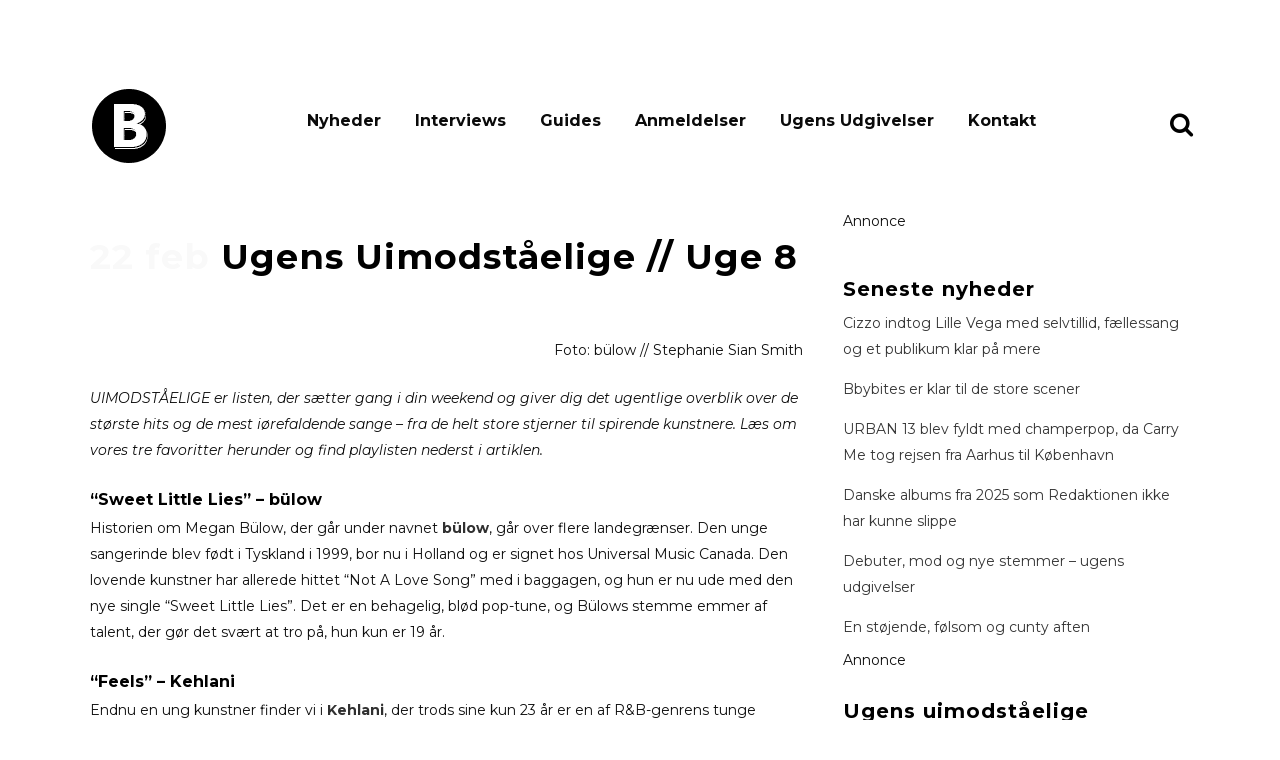

--- FILE ---
content_type: text/html; charset=UTF-8
request_url: https://www.bandsoftomorrow.com/2019/02/ugens-uimodstaaelige-uge-8/
body_size: 16631
content:
<!DOCTYPE html>
<html lang="da-DK">
<head>
	<meta charset="UTF-8" />
	
				<meta name="viewport" content="width=device-width,initial-scale=1,user-scalable=no">
		
                            <meta name="description" content="Bands of Tomorrow er danmarks mest dedikerede musikmagasin med fokus på upcoming musik i hele norden.">
            
                            <meta name="keywords" content="musikmagasin, musik, nyheder, musiknyheder, musikbranchen, gaffa, soundvenue, ">
            
	<link rel="profile" href="https://gmpg.org/xfn/11" />
	<link rel="pingback" href="https://www.bandsoftomorrow.com/xmlrpc.php" />

	<title>Ugens Uimodståelige // Uge 8 | bandsoftomorrow.com</title>
<meta name='robots' content='max-image-preview:large' />
<!-- Google tag (gtag.js) consent mode dataLayer added by Site Kit -->
<script type="text/javascript" id="google_gtagjs-js-consent-mode-data-layer">
/* <![CDATA[ */
window.dataLayer = window.dataLayer || [];function gtag(){dataLayer.push(arguments);}
gtag('consent', 'default', {"ad_personalization":"denied","ad_storage":"denied","ad_user_data":"denied","analytics_storage":"denied","functionality_storage":"denied","security_storage":"denied","personalization_storage":"denied","region":["AT","BE","BG","CH","CY","CZ","DE","DK","EE","ES","FI","FR","GB","GR","HR","HU","IE","IS","IT","LI","LT","LU","LV","MT","NL","NO","PL","PT","RO","SE","SI","SK"],"wait_for_update":500});
window._googlesitekitConsentCategoryMap = {"statistics":["analytics_storage"],"marketing":["ad_storage","ad_user_data","ad_personalization"],"functional":["functionality_storage","security_storage"],"preferences":["personalization_storage"]};
window._googlesitekitConsents = {"ad_personalization":"denied","ad_storage":"denied","ad_user_data":"denied","analytics_storage":"denied","functionality_storage":"denied","security_storage":"denied","personalization_storage":"denied","region":["AT","BE","BG","CH","CY","CZ","DE","DK","EE","ES","FI","FR","GB","GR","HR","HU","IE","IS","IT","LI","LT","LU","LV","MT","NL","NO","PL","PT","RO","SE","SI","SK"],"wait_for_update":500};
/* ]]> */
</script>
<!-- End Google tag (gtag.js) consent mode dataLayer added by Site Kit -->
<link rel='dns-prefetch' href='//www.googletagmanager.com' />
<link rel='dns-prefetch' href='//fonts.googleapis.com' />
<link rel="alternate" type="application/rss+xml" title="bandsoftomorrow.com &raquo; Feed" href="https://www.bandsoftomorrow.com/feed/" />
<link rel="alternate" type="application/rss+xml" title="bandsoftomorrow.com &raquo;-kommentar-feed" href="https://www.bandsoftomorrow.com/comments/feed/" />
<link rel="alternate" type="application/rss+xml" title="bandsoftomorrow.com &raquo; Ugens Uimodståelige // Uge 8-kommentar-feed" href="https://www.bandsoftomorrow.com/2019/02/ugens-uimodstaaelige-uge-8/feed/" />
<link rel="alternate" title="oEmbed (JSON)" type="application/json+oembed" href="https://www.bandsoftomorrow.com/wp-json/oembed/1.0/embed?url=https%3A%2F%2Fwww.bandsoftomorrow.com%2F2019%2F02%2Fugens-uimodstaaelige-uge-8%2F" />
<link rel="alternate" title="oEmbed (XML)" type="text/xml+oembed" href="https://www.bandsoftomorrow.com/wp-json/oembed/1.0/embed?url=https%3A%2F%2Fwww.bandsoftomorrow.com%2F2019%2F02%2Fugens-uimodstaaelige-uge-8%2F&#038;format=xml" />
<style id='wp-img-auto-sizes-contain-inline-css' type='text/css'>
img:is([sizes=auto i],[sizes^="auto," i]){contain-intrinsic-size:3000px 1500px}
/*# sourceURL=wp-img-auto-sizes-contain-inline-css */
</style>
<style id='wp-emoji-styles-inline-css' type='text/css'>

	img.wp-smiley, img.emoji {
		display: inline !important;
		border: none !important;
		box-shadow: none !important;
		height: 1em !important;
		width: 1em !important;
		margin: 0 0.07em !important;
		vertical-align: -0.1em !important;
		background: none !important;
		padding: 0 !important;
	}
/*# sourceURL=wp-emoji-styles-inline-css */
</style>
<style id='wp-block-library-inline-css' type='text/css'>
:root{--wp-block-synced-color:#7a00df;--wp-block-synced-color--rgb:122,0,223;--wp-bound-block-color:var(--wp-block-synced-color);--wp-editor-canvas-background:#ddd;--wp-admin-theme-color:#007cba;--wp-admin-theme-color--rgb:0,124,186;--wp-admin-theme-color-darker-10:#006ba1;--wp-admin-theme-color-darker-10--rgb:0,107,160.5;--wp-admin-theme-color-darker-20:#005a87;--wp-admin-theme-color-darker-20--rgb:0,90,135;--wp-admin-border-width-focus:2px}@media (min-resolution:192dpi){:root{--wp-admin-border-width-focus:1.5px}}.wp-element-button{cursor:pointer}:root .has-very-light-gray-background-color{background-color:#eee}:root .has-very-dark-gray-background-color{background-color:#313131}:root .has-very-light-gray-color{color:#eee}:root .has-very-dark-gray-color{color:#313131}:root .has-vivid-green-cyan-to-vivid-cyan-blue-gradient-background{background:linear-gradient(135deg,#00d084,#0693e3)}:root .has-purple-crush-gradient-background{background:linear-gradient(135deg,#34e2e4,#4721fb 50%,#ab1dfe)}:root .has-hazy-dawn-gradient-background{background:linear-gradient(135deg,#faaca8,#dad0ec)}:root .has-subdued-olive-gradient-background{background:linear-gradient(135deg,#fafae1,#67a671)}:root .has-atomic-cream-gradient-background{background:linear-gradient(135deg,#fdd79a,#004a59)}:root .has-nightshade-gradient-background{background:linear-gradient(135deg,#330968,#31cdcf)}:root .has-midnight-gradient-background{background:linear-gradient(135deg,#020381,#2874fc)}:root{--wp--preset--font-size--normal:16px;--wp--preset--font-size--huge:42px}.has-regular-font-size{font-size:1em}.has-larger-font-size{font-size:2.625em}.has-normal-font-size{font-size:var(--wp--preset--font-size--normal)}.has-huge-font-size{font-size:var(--wp--preset--font-size--huge)}.has-text-align-center{text-align:center}.has-text-align-left{text-align:left}.has-text-align-right{text-align:right}.has-fit-text{white-space:nowrap!important}#end-resizable-editor-section{display:none}.aligncenter{clear:both}.items-justified-left{justify-content:flex-start}.items-justified-center{justify-content:center}.items-justified-right{justify-content:flex-end}.items-justified-space-between{justify-content:space-between}.screen-reader-text{border:0;clip-path:inset(50%);height:1px;margin:-1px;overflow:hidden;padding:0;position:absolute;width:1px;word-wrap:normal!important}.screen-reader-text:focus{background-color:#ddd;clip-path:none;color:#444;display:block;font-size:1em;height:auto;left:5px;line-height:normal;padding:15px 23px 14px;text-decoration:none;top:5px;width:auto;z-index:100000}html :where(.has-border-color){border-style:solid}html :where([style*=border-top-color]){border-top-style:solid}html :where([style*=border-right-color]){border-right-style:solid}html :where([style*=border-bottom-color]){border-bottom-style:solid}html :where([style*=border-left-color]){border-left-style:solid}html :where([style*=border-width]){border-style:solid}html :where([style*=border-top-width]){border-top-style:solid}html :where([style*=border-right-width]){border-right-style:solid}html :where([style*=border-bottom-width]){border-bottom-style:solid}html :where([style*=border-left-width]){border-left-style:solid}html :where(img[class*=wp-image-]){height:auto;max-width:100%}:where(figure){margin:0 0 1em}html :where(.is-position-sticky){--wp-admin--admin-bar--position-offset:var(--wp-admin--admin-bar--height,0px)}@media screen and (max-width:600px){html :where(.is-position-sticky){--wp-admin--admin-bar--position-offset:0px}}

/*# sourceURL=wp-block-library-inline-css */
</style><style id='wp-block-heading-inline-css' type='text/css'>
h1:where(.wp-block-heading).has-background,h2:where(.wp-block-heading).has-background,h3:where(.wp-block-heading).has-background,h4:where(.wp-block-heading).has-background,h5:where(.wp-block-heading).has-background,h6:where(.wp-block-heading).has-background{padding:1.25em 2.375em}h1.has-text-align-left[style*=writing-mode]:where([style*=vertical-lr]),h1.has-text-align-right[style*=writing-mode]:where([style*=vertical-rl]),h2.has-text-align-left[style*=writing-mode]:where([style*=vertical-lr]),h2.has-text-align-right[style*=writing-mode]:where([style*=vertical-rl]),h3.has-text-align-left[style*=writing-mode]:where([style*=vertical-lr]),h3.has-text-align-right[style*=writing-mode]:where([style*=vertical-rl]),h4.has-text-align-left[style*=writing-mode]:where([style*=vertical-lr]),h4.has-text-align-right[style*=writing-mode]:where([style*=vertical-rl]),h5.has-text-align-left[style*=writing-mode]:where([style*=vertical-lr]),h5.has-text-align-right[style*=writing-mode]:where([style*=vertical-rl]),h6.has-text-align-left[style*=writing-mode]:where([style*=vertical-lr]),h6.has-text-align-right[style*=writing-mode]:where([style*=vertical-rl]){rotate:180deg}
/*# sourceURL=https://www.bandsoftomorrow.com/wp-includes/blocks/heading/style.min.css */
</style>
<style id='wp-block-latest-posts-inline-css' type='text/css'>
.wp-block-latest-posts{box-sizing:border-box}.wp-block-latest-posts.alignleft{margin-right:2em}.wp-block-latest-posts.alignright{margin-left:2em}.wp-block-latest-posts.wp-block-latest-posts__list{list-style:none}.wp-block-latest-posts.wp-block-latest-posts__list li{clear:both;overflow-wrap:break-word}.wp-block-latest-posts.is-grid{display:flex;flex-wrap:wrap}.wp-block-latest-posts.is-grid li{margin:0 1.25em 1.25em 0;width:100%}@media (min-width:600px){.wp-block-latest-posts.columns-2 li{width:calc(50% - .625em)}.wp-block-latest-posts.columns-2 li:nth-child(2n){margin-right:0}.wp-block-latest-posts.columns-3 li{width:calc(33.33333% - .83333em)}.wp-block-latest-posts.columns-3 li:nth-child(3n){margin-right:0}.wp-block-latest-posts.columns-4 li{width:calc(25% - .9375em)}.wp-block-latest-posts.columns-4 li:nth-child(4n){margin-right:0}.wp-block-latest-posts.columns-5 li{width:calc(20% - 1em)}.wp-block-latest-posts.columns-5 li:nth-child(5n){margin-right:0}.wp-block-latest-posts.columns-6 li{width:calc(16.66667% - 1.04167em)}.wp-block-latest-posts.columns-6 li:nth-child(6n){margin-right:0}}:root :where(.wp-block-latest-posts.is-grid){padding:0}:root :where(.wp-block-latest-posts.wp-block-latest-posts__list){padding-left:0}.wp-block-latest-posts__post-author,.wp-block-latest-posts__post-date{display:block;font-size:.8125em}.wp-block-latest-posts__post-excerpt,.wp-block-latest-posts__post-full-content{margin-bottom:1em;margin-top:.5em}.wp-block-latest-posts__featured-image a{display:inline-block}.wp-block-latest-posts__featured-image img{height:auto;max-width:100%;width:auto}.wp-block-latest-posts__featured-image.alignleft{float:left;margin-right:1em}.wp-block-latest-posts__featured-image.alignright{float:right;margin-left:1em}.wp-block-latest-posts__featured-image.aligncenter{margin-bottom:1em;text-align:center}
/*# sourceURL=https://www.bandsoftomorrow.com/wp-includes/blocks/latest-posts/style.min.css */
</style>
<style id='wp-block-embed-inline-css' type='text/css'>
.wp-block-embed.alignleft,.wp-block-embed.alignright,.wp-block[data-align=left]>[data-type="core/embed"],.wp-block[data-align=right]>[data-type="core/embed"]{max-width:360px;width:100%}.wp-block-embed.alignleft .wp-block-embed__wrapper,.wp-block-embed.alignright .wp-block-embed__wrapper,.wp-block[data-align=left]>[data-type="core/embed"] .wp-block-embed__wrapper,.wp-block[data-align=right]>[data-type="core/embed"] .wp-block-embed__wrapper{min-width:280px}.wp-block-cover .wp-block-embed{min-height:240px;min-width:320px}.wp-block-embed{overflow-wrap:break-word}.wp-block-embed :where(figcaption){margin-bottom:1em;margin-top:.5em}.wp-block-embed iframe{max-width:100%}.wp-block-embed__wrapper{position:relative}.wp-embed-responsive .wp-has-aspect-ratio .wp-block-embed__wrapper:before{content:"";display:block;padding-top:50%}.wp-embed-responsive .wp-has-aspect-ratio iframe{bottom:0;height:100%;left:0;position:absolute;right:0;top:0;width:100%}.wp-embed-responsive .wp-embed-aspect-21-9 .wp-block-embed__wrapper:before{padding-top:42.85%}.wp-embed-responsive .wp-embed-aspect-18-9 .wp-block-embed__wrapper:before{padding-top:50%}.wp-embed-responsive .wp-embed-aspect-16-9 .wp-block-embed__wrapper:before{padding-top:56.25%}.wp-embed-responsive .wp-embed-aspect-4-3 .wp-block-embed__wrapper:before{padding-top:75%}.wp-embed-responsive .wp-embed-aspect-1-1 .wp-block-embed__wrapper:before{padding-top:100%}.wp-embed-responsive .wp-embed-aspect-9-16 .wp-block-embed__wrapper:before{padding-top:177.77%}.wp-embed-responsive .wp-embed-aspect-1-2 .wp-block-embed__wrapper:before{padding-top:200%}
/*# sourceURL=https://www.bandsoftomorrow.com/wp-includes/blocks/embed/style.min.css */
</style>
<style id='wp-block-group-inline-css' type='text/css'>
.wp-block-group{box-sizing:border-box}:where(.wp-block-group.wp-block-group-is-layout-constrained){position:relative}
/*# sourceURL=https://www.bandsoftomorrow.com/wp-includes/blocks/group/style.min.css */
</style>
<style id='wp-block-paragraph-inline-css' type='text/css'>
.is-small-text{font-size:.875em}.is-regular-text{font-size:1em}.is-large-text{font-size:2.25em}.is-larger-text{font-size:3em}.has-drop-cap:not(:focus):first-letter{float:left;font-size:8.4em;font-style:normal;font-weight:100;line-height:.68;margin:.05em .1em 0 0;text-transform:uppercase}body.rtl .has-drop-cap:not(:focus):first-letter{float:none;margin-left:.1em}p.has-drop-cap.has-background{overflow:hidden}:root :where(p.has-background){padding:1.25em 2.375em}:where(p.has-text-color:not(.has-link-color)) a{color:inherit}p.has-text-align-left[style*="writing-mode:vertical-lr"],p.has-text-align-right[style*="writing-mode:vertical-rl"]{rotate:180deg}
/*# sourceURL=https://www.bandsoftomorrow.com/wp-includes/blocks/paragraph/style.min.css */
</style>
<style id='wp-block-spacer-inline-css' type='text/css'>
.wp-block-spacer{clear:both}
/*# sourceURL=https://www.bandsoftomorrow.com/wp-includes/blocks/spacer/style.min.css */
</style>
<style id='global-styles-inline-css' type='text/css'>
:root{--wp--preset--aspect-ratio--square: 1;--wp--preset--aspect-ratio--4-3: 4/3;--wp--preset--aspect-ratio--3-4: 3/4;--wp--preset--aspect-ratio--3-2: 3/2;--wp--preset--aspect-ratio--2-3: 2/3;--wp--preset--aspect-ratio--16-9: 16/9;--wp--preset--aspect-ratio--9-16: 9/16;--wp--preset--color--black: #000000;--wp--preset--color--cyan-bluish-gray: #abb8c3;--wp--preset--color--white: #ffffff;--wp--preset--color--pale-pink: #f78da7;--wp--preset--color--vivid-red: #cf2e2e;--wp--preset--color--luminous-vivid-orange: #ff6900;--wp--preset--color--luminous-vivid-amber: #fcb900;--wp--preset--color--light-green-cyan: #7bdcb5;--wp--preset--color--vivid-green-cyan: #00d084;--wp--preset--color--pale-cyan-blue: #8ed1fc;--wp--preset--color--vivid-cyan-blue: #0693e3;--wp--preset--color--vivid-purple: #9b51e0;--wp--preset--gradient--vivid-cyan-blue-to-vivid-purple: linear-gradient(135deg,rgb(6,147,227) 0%,rgb(155,81,224) 100%);--wp--preset--gradient--light-green-cyan-to-vivid-green-cyan: linear-gradient(135deg,rgb(122,220,180) 0%,rgb(0,208,130) 100%);--wp--preset--gradient--luminous-vivid-amber-to-luminous-vivid-orange: linear-gradient(135deg,rgb(252,185,0) 0%,rgb(255,105,0) 100%);--wp--preset--gradient--luminous-vivid-orange-to-vivid-red: linear-gradient(135deg,rgb(255,105,0) 0%,rgb(207,46,46) 100%);--wp--preset--gradient--very-light-gray-to-cyan-bluish-gray: linear-gradient(135deg,rgb(238,238,238) 0%,rgb(169,184,195) 100%);--wp--preset--gradient--cool-to-warm-spectrum: linear-gradient(135deg,rgb(74,234,220) 0%,rgb(151,120,209) 20%,rgb(207,42,186) 40%,rgb(238,44,130) 60%,rgb(251,105,98) 80%,rgb(254,248,76) 100%);--wp--preset--gradient--blush-light-purple: linear-gradient(135deg,rgb(255,206,236) 0%,rgb(152,150,240) 100%);--wp--preset--gradient--blush-bordeaux: linear-gradient(135deg,rgb(254,205,165) 0%,rgb(254,45,45) 50%,rgb(107,0,62) 100%);--wp--preset--gradient--luminous-dusk: linear-gradient(135deg,rgb(255,203,112) 0%,rgb(199,81,192) 50%,rgb(65,88,208) 100%);--wp--preset--gradient--pale-ocean: linear-gradient(135deg,rgb(255,245,203) 0%,rgb(182,227,212) 50%,rgb(51,167,181) 100%);--wp--preset--gradient--electric-grass: linear-gradient(135deg,rgb(202,248,128) 0%,rgb(113,206,126) 100%);--wp--preset--gradient--midnight: linear-gradient(135deg,rgb(2,3,129) 0%,rgb(40,116,252) 100%);--wp--preset--font-size--small: 13px;--wp--preset--font-size--medium: 20px;--wp--preset--font-size--large: 36px;--wp--preset--font-size--x-large: 42px;--wp--preset--spacing--20: 0.44rem;--wp--preset--spacing--30: 0.67rem;--wp--preset--spacing--40: 1rem;--wp--preset--spacing--50: 1.5rem;--wp--preset--spacing--60: 2.25rem;--wp--preset--spacing--70: 3.38rem;--wp--preset--spacing--80: 5.06rem;--wp--preset--shadow--natural: 6px 6px 9px rgba(0, 0, 0, 0.2);--wp--preset--shadow--deep: 12px 12px 50px rgba(0, 0, 0, 0.4);--wp--preset--shadow--sharp: 6px 6px 0px rgba(0, 0, 0, 0.2);--wp--preset--shadow--outlined: 6px 6px 0px -3px rgb(255, 255, 255), 6px 6px rgb(0, 0, 0);--wp--preset--shadow--crisp: 6px 6px 0px rgb(0, 0, 0);}:where(.is-layout-flex){gap: 0.5em;}:where(.is-layout-grid){gap: 0.5em;}body .is-layout-flex{display: flex;}.is-layout-flex{flex-wrap: wrap;align-items: center;}.is-layout-flex > :is(*, div){margin: 0;}body .is-layout-grid{display: grid;}.is-layout-grid > :is(*, div){margin: 0;}:where(.wp-block-columns.is-layout-flex){gap: 2em;}:where(.wp-block-columns.is-layout-grid){gap: 2em;}:where(.wp-block-post-template.is-layout-flex){gap: 1.25em;}:where(.wp-block-post-template.is-layout-grid){gap: 1.25em;}.has-black-color{color: var(--wp--preset--color--black) !important;}.has-cyan-bluish-gray-color{color: var(--wp--preset--color--cyan-bluish-gray) !important;}.has-white-color{color: var(--wp--preset--color--white) !important;}.has-pale-pink-color{color: var(--wp--preset--color--pale-pink) !important;}.has-vivid-red-color{color: var(--wp--preset--color--vivid-red) !important;}.has-luminous-vivid-orange-color{color: var(--wp--preset--color--luminous-vivid-orange) !important;}.has-luminous-vivid-amber-color{color: var(--wp--preset--color--luminous-vivid-amber) !important;}.has-light-green-cyan-color{color: var(--wp--preset--color--light-green-cyan) !important;}.has-vivid-green-cyan-color{color: var(--wp--preset--color--vivid-green-cyan) !important;}.has-pale-cyan-blue-color{color: var(--wp--preset--color--pale-cyan-blue) !important;}.has-vivid-cyan-blue-color{color: var(--wp--preset--color--vivid-cyan-blue) !important;}.has-vivid-purple-color{color: var(--wp--preset--color--vivid-purple) !important;}.has-black-background-color{background-color: var(--wp--preset--color--black) !important;}.has-cyan-bluish-gray-background-color{background-color: var(--wp--preset--color--cyan-bluish-gray) !important;}.has-white-background-color{background-color: var(--wp--preset--color--white) !important;}.has-pale-pink-background-color{background-color: var(--wp--preset--color--pale-pink) !important;}.has-vivid-red-background-color{background-color: var(--wp--preset--color--vivid-red) !important;}.has-luminous-vivid-orange-background-color{background-color: var(--wp--preset--color--luminous-vivid-orange) !important;}.has-luminous-vivid-amber-background-color{background-color: var(--wp--preset--color--luminous-vivid-amber) !important;}.has-light-green-cyan-background-color{background-color: var(--wp--preset--color--light-green-cyan) !important;}.has-vivid-green-cyan-background-color{background-color: var(--wp--preset--color--vivid-green-cyan) !important;}.has-pale-cyan-blue-background-color{background-color: var(--wp--preset--color--pale-cyan-blue) !important;}.has-vivid-cyan-blue-background-color{background-color: var(--wp--preset--color--vivid-cyan-blue) !important;}.has-vivid-purple-background-color{background-color: var(--wp--preset--color--vivid-purple) !important;}.has-black-border-color{border-color: var(--wp--preset--color--black) !important;}.has-cyan-bluish-gray-border-color{border-color: var(--wp--preset--color--cyan-bluish-gray) !important;}.has-white-border-color{border-color: var(--wp--preset--color--white) !important;}.has-pale-pink-border-color{border-color: var(--wp--preset--color--pale-pink) !important;}.has-vivid-red-border-color{border-color: var(--wp--preset--color--vivid-red) !important;}.has-luminous-vivid-orange-border-color{border-color: var(--wp--preset--color--luminous-vivid-orange) !important;}.has-luminous-vivid-amber-border-color{border-color: var(--wp--preset--color--luminous-vivid-amber) !important;}.has-light-green-cyan-border-color{border-color: var(--wp--preset--color--light-green-cyan) !important;}.has-vivid-green-cyan-border-color{border-color: var(--wp--preset--color--vivid-green-cyan) !important;}.has-pale-cyan-blue-border-color{border-color: var(--wp--preset--color--pale-cyan-blue) !important;}.has-vivid-cyan-blue-border-color{border-color: var(--wp--preset--color--vivid-cyan-blue) !important;}.has-vivid-purple-border-color{border-color: var(--wp--preset--color--vivid-purple) !important;}.has-vivid-cyan-blue-to-vivid-purple-gradient-background{background: var(--wp--preset--gradient--vivid-cyan-blue-to-vivid-purple) !important;}.has-light-green-cyan-to-vivid-green-cyan-gradient-background{background: var(--wp--preset--gradient--light-green-cyan-to-vivid-green-cyan) !important;}.has-luminous-vivid-amber-to-luminous-vivid-orange-gradient-background{background: var(--wp--preset--gradient--luminous-vivid-amber-to-luminous-vivid-orange) !important;}.has-luminous-vivid-orange-to-vivid-red-gradient-background{background: var(--wp--preset--gradient--luminous-vivid-orange-to-vivid-red) !important;}.has-very-light-gray-to-cyan-bluish-gray-gradient-background{background: var(--wp--preset--gradient--very-light-gray-to-cyan-bluish-gray) !important;}.has-cool-to-warm-spectrum-gradient-background{background: var(--wp--preset--gradient--cool-to-warm-spectrum) !important;}.has-blush-light-purple-gradient-background{background: var(--wp--preset--gradient--blush-light-purple) !important;}.has-blush-bordeaux-gradient-background{background: var(--wp--preset--gradient--blush-bordeaux) !important;}.has-luminous-dusk-gradient-background{background: var(--wp--preset--gradient--luminous-dusk) !important;}.has-pale-ocean-gradient-background{background: var(--wp--preset--gradient--pale-ocean) !important;}.has-electric-grass-gradient-background{background: var(--wp--preset--gradient--electric-grass) !important;}.has-midnight-gradient-background{background: var(--wp--preset--gradient--midnight) !important;}.has-small-font-size{font-size: var(--wp--preset--font-size--small) !important;}.has-medium-font-size{font-size: var(--wp--preset--font-size--medium) !important;}.has-large-font-size{font-size: var(--wp--preset--font-size--large) !important;}.has-x-large-font-size{font-size: var(--wp--preset--font-size--x-large) !important;}
/*# sourceURL=global-styles-inline-css */
</style>

<style id='classic-theme-styles-inline-css' type='text/css'>
/*! This file is auto-generated */
.wp-block-button__link{color:#fff;background-color:#32373c;border-radius:9999px;box-shadow:none;text-decoration:none;padding:calc(.667em + 2px) calc(1.333em + 2px);font-size:1.125em}.wp-block-file__button{background:#32373c;color:#fff;text-decoration:none}
/*# sourceURL=/wp-includes/css/classic-themes.min.css */
</style>
<link rel='stylesheet' id='mediaelement-css' href='https://www.bandsoftomorrow.com/wp-includes/js/mediaelement/mediaelementplayer-legacy.min.css?ver=4.2.17' type='text/css' media='all' />
<link rel='stylesheet' id='wp-mediaelement-css' href='https://www.bandsoftomorrow.com/wp-includes/js/mediaelement/wp-mediaelement.min.css?ver=25c3fe1072d374ab290558a451c627bd' type='text/css' media='all' />
<link rel='stylesheet' id='bridge-default-style-css' href='https://www.bandsoftomorrow.com/wp-content/themes/bridge/style.css?ver=25c3fe1072d374ab290558a451c627bd' type='text/css' media='all' />
<link rel='stylesheet' id='bridge-qode-font_awesome-css' href='https://www.bandsoftomorrow.com/wp-content/themes/bridge/css/font-awesome/css/font-awesome.min.css?ver=25c3fe1072d374ab290558a451c627bd' type='text/css' media='all' />
<link rel='stylesheet' id='bridge-stylesheet-css' href='https://www.bandsoftomorrow.com/wp-content/themes/bridge/css/stylesheet.min.css?ver=25c3fe1072d374ab290558a451c627bd' type='text/css' media='all' />
<style id='bridge-stylesheet-inline-css' type='text/css'>
   .postid-6478.disabled_footer_top .footer_top_holder, .postid-6478.disabled_footer_bottom .footer_bottom_holder { display: none;}


/*# sourceURL=bridge-stylesheet-inline-css */
</style>
<link rel='stylesheet' id='bridge-print-css' href='https://www.bandsoftomorrow.com/wp-content/themes/bridge/css/print.css?ver=25c3fe1072d374ab290558a451c627bd' type='text/css' media='all' />
<link rel='stylesheet' id='qode_news_style-css' href='https://www.bandsoftomorrow.com/wp-content/plugins/qode-news/assets/css/news-map.min.css?ver=25c3fe1072d374ab290558a451c627bd' type='text/css' media='all' />
<link rel='stylesheet' id='bridge-responsive-css' href='https://www.bandsoftomorrow.com/wp-content/themes/bridge/css/responsive.min.css?ver=25c3fe1072d374ab290558a451c627bd' type='text/css' media='all' />
<link rel='stylesheet' id='qode_news_responsive_style-css' href='https://www.bandsoftomorrow.com/wp-content/plugins/qode-news/assets/css/news-map-responsive.min.css?ver=25c3fe1072d374ab290558a451c627bd' type='text/css' media='all' />
<link rel='stylesheet' id='bridge-style-dynamic-css' href='https://www.bandsoftomorrow.com/wp-content/themes/bridge/css/style_dynamic.css?ver=1700576687' type='text/css' media='all' />
<link rel='stylesheet' id='bridge-style-dynamic-responsive-css' href='https://www.bandsoftomorrow.com/wp-content/themes/bridge/css/style_dynamic_responsive.css?ver=1700576687' type='text/css' media='all' />
<style id='bridge-style-dynamic-responsive-inline-css' type='text/css'>
.blog_single .tags_text {
    display: none !important
}

/*# sourceURL=bridge-style-dynamic-responsive-inline-css */
</style>
<link rel='stylesheet' id='js_composer_front-css' href='https://www.bandsoftomorrow.com/wp-content/plugins/js_composer/assets/css/js_composer.min.css?ver=7.6' type='text/css' media='all' />
<link rel='stylesheet' id='bridge-style-handle-google-fonts-css' href='https://fonts.googleapis.com/css?family=Raleway%3A100%2C200%2C300%2C400%2C500%2C600%2C700%2C800%2C900%2C100italic%2C300italic%2C400italic%2C700italic%7CRaleway%3A100%2C200%2C300%2C400%2C500%2C600%2C700%2C800%2C900%2C100italic%2C300italic%2C400italic%2C700italic%7CMontserrat%3A100%2C200%2C300%2C400%2C500%2C600%2C700%2C800%2C900%2C100italic%2C300italic%2C400italic%2C700italic&#038;subset=latin%2Clatin-ext&#038;ver=1.0.0' type='text/css' media='all' />
<link rel='stylesheet' id='bridge-core-dashboard-style-css' href='https://www.bandsoftomorrow.com/wp-content/plugins/bridge-core/modules/core-dashboard/assets/css/core-dashboard.min.css?ver=25c3fe1072d374ab290558a451c627bd' type='text/css' media='all' />
<link rel='stylesheet' id='bsf-Defaults-css' href='https://www.bandsoftomorrow.com/wp-content/uploads/smile_fonts/Defaults/Defaults.css?ver=3.19.19' type='text/css' media='all' />
<script type="text/javascript" src="https://www.bandsoftomorrow.com/wp-includes/js/jquery/jquery.min.js?ver=3.7.1" id="jquery-core-js"></script>
<script type="text/javascript" src="https://www.bandsoftomorrow.com/wp-includes/js/jquery/jquery-migrate.min.js?ver=3.4.1" id="jquery-migrate-js"></script>

<!-- Google tag (gtag.js) snippet added by Site Kit -->
<!-- Google Analytics-snippet tilføjet af Site Kit -->
<script type="text/javascript" src="https://www.googletagmanager.com/gtag/js?id=GT-TWR6TLW" id="google_gtagjs-js" async></script>
<script type="text/javascript" id="google_gtagjs-js-after">
/* <![CDATA[ */
window.dataLayer = window.dataLayer || [];function gtag(){dataLayer.push(arguments);}
gtag("set","linker",{"domains":["www.bandsoftomorrow.com"]});
gtag("js", new Date());
gtag("set", "developer_id.dZTNiMT", true);
gtag("config", "GT-TWR6TLW");
//# sourceURL=google_gtagjs-js-after
/* ]]> */
</script>
<script></script><link rel="https://api.w.org/" href="https://www.bandsoftomorrow.com/wp-json/" /><link rel="alternate" title="JSON" type="application/json" href="https://www.bandsoftomorrow.com/wp-json/wp/v2/posts/6478" /><link rel="EditURI" type="application/rsd+xml" title="RSD" href="https://www.bandsoftomorrow.com/xmlrpc.php?rsd" />
<meta name="generator" content="Site Kit by Google 1.171.0" /><!-- Start of Sleeknote signup and lead generation tool - www.sleeknote.com -->
<script id="sleeknoteScript" type="text/javascript">
	(function () {
		var sleeknoteScriptTag = document.createElement("script");
		sleeknoteScriptTag.type = "text/javascript";
		sleeknoteScriptTag.charset = "utf-8";
		sleeknoteScriptTag.src = ("//sleeknotecustomerscripts.sleeknote.com/60384.js");
		var s = document.getElementById("sleeknoteScript");
		s.parentNode.insertBefore(sleeknoteScriptTag, s);
	})();
</script>
<!-- End of Sleeknote signup and lead generation tool - www.sleeknote.com --><!-- SEO meta tags powered by SmartCrawl https://wpmudev.com/project/smartcrawl-wordpress-seo/ -->
<link rel="canonical" href="https://www.bandsoftomorrow.com/2019/02/ugens-uimodstaaelige-uge-8/" />
<meta name="description" content="Foto: bülow // Stephanie Sian Smith UIMODSTÅELIGE er listen, der sætter gang i din weekend og giver dig det ugentlige overblik over de største hits og de mest iørefaldende sange – fra de helt store stjerner til spirende kunstnere. Læs om vores tre favoritter herunder og find playlisten nederst i ..." />
<script type="application/ld+json">{"@context":"https:\/\/schema.org","@graph":[{"@type":"Organization","@id":"https:\/\/www.bandsoftomorrow.com\/#schema-publishing-organization","url":"https:\/\/www.bandsoftomorrow.com","name":"bandsoftomorrow.com"},{"@type":"WebSite","@id":"https:\/\/www.bandsoftomorrow.com\/#schema-website","url":"https:\/\/www.bandsoftomorrow.com","name":"bandsoftomorrow.com","encoding":"UTF-8","potentialAction":{"@type":"SearchAction","target":"https:\/\/www.bandsoftomorrow.com\/search\/{search_term_string}\/","query-input":"required name=search_term_string"}},{"@type":"WebPage","@id":"https:\/\/www.bandsoftomorrow.com\/2019\/02\/ugens-uimodstaaelige-uge-8\/#schema-webpage","isPartOf":{"@id":"https:\/\/www.bandsoftomorrow.com\/#schema-website"},"publisher":{"@id":"https:\/\/www.bandsoftomorrow.com\/#schema-publishing-organization"},"url":"https:\/\/www.bandsoftomorrow.com\/2019\/02\/ugens-uimodstaaelige-uge-8\/"},{"@type":"Article","mainEntityOfPage":{"@id":"https:\/\/www.bandsoftomorrow.com\/2019\/02\/ugens-uimodstaaelige-uge-8\/#schema-webpage"},"author":{"@type":"Person","@id":"https:\/\/www.bandsoftomorrow.com\/author\/charlie-jagd\/#schema-author","name":"Charlie Jagd","url":"https:\/\/www.bandsoftomorrow.com\/author\/charlie-jagd\/"},"publisher":{"@id":"https:\/\/www.bandsoftomorrow.com\/#schema-publishing-organization"},"dateModified":"2019-02-22T14:56:24","datePublished":"2019-02-22T14:56:24","headline":"Ugens Uimodst\u00e5elige \/\/ Uge 8 | bandsoftomorrow.com","description":"Foto: b\u00fclow \/\/ Stephanie Sian Smith UIMODST\u00c5ELIGE er listen, der s\u00e6tter gang i din weekend og giver dig det ugentlige overblik over de st\u00f8rste hits og de mest i\u00f8refaldende sange \u2013 fra de helt store stjerner til spirende kunstnere. L\u00e6s om vores tre favoritter herunder og find playlisten nederst i ...","name":"Ugens Uimodst\u00e5elige \/\/ Uge 8","image":[],"thumbnailUrl":""}]}</script>
<meta property="og:type" content="article" />
<meta property="og:url" content="https://www.bandsoftomorrow.com/2019/02/ugens-uimodstaaelige-uge-8/" />
<meta property="og:title" content="Ugens Uimodståelige // Uge 8 | bandsoftomorrow.com" />
<meta property="og:description" content="Foto: bülow // Stephanie Sian Smith UIMODSTÅELIGE er listen, der sætter gang i din weekend og giver dig det ugentlige overblik over de største hits og de mest iørefaldende sange – fra de helt store stjerner til spirende kunstnere. Læs om vores tre favoritter herunder og find playlisten nederst i ..." />
<meta property="article:published_time" content="2019-02-22T14:56:24" />
<meta property="article:author" content="Charlie Jagd" />
<meta name="twitter:card" content="summary" />
<meta name="twitter:title" content="Ugens Uimodståelige // Uge 8 | bandsoftomorrow.com" />
<meta name="twitter:description" content="Foto: bülow // Stephanie Sian Smith UIMODSTÅELIGE er listen, der sætter gang i din weekend og giver dig det ugentlige overblik over de største hits og de mest iørefaldende sange – fra de helt store stjerner til spirende kunstnere. Læs om vores tre favoritter herunder og find playlisten nederst i ..." />
<!-- /SEO -->
<meta name="generator" content="Powered by WPBakery Page Builder - drag and drop page builder for WordPress."/>
<link rel="icon" href="https://www.bandsoftomorrow.com/wp-content/uploads/2025/09/cropped-49b1d164-a916-4de7-83f3-8518e36089c1-32x32.jpg" sizes="32x32" />
<link rel="icon" href="https://www.bandsoftomorrow.com/wp-content/uploads/2025/09/cropped-49b1d164-a916-4de7-83f3-8518e36089c1-192x192.jpg" sizes="192x192" />
<link rel="apple-touch-icon" href="https://www.bandsoftomorrow.com/wp-content/uploads/2025/09/cropped-49b1d164-a916-4de7-83f3-8518e36089c1-180x180.jpg" />
<meta name="msapplication-TileImage" content="https://www.bandsoftomorrow.com/wp-content/uploads/2025/09/cropped-49b1d164-a916-4de7-83f3-8518e36089c1-270x270.jpg" />
<noscript><style> .wpb_animate_when_almost_visible { opacity: 1; }</style></noscript></head>

<body data-rsssl=1 class="wp-singular post-template-default single single-post postid-6478 single-format-standard wp-theme-bridge bridge-core-3.1.2 qode-news-3.0.6  qode-title-hidden qode_grid_1200 qode-content-sidebar-responsive qode-theme-ver-30.1 qode-theme-bridge disabled_footer_top disabled_footer_bottom qode_header_in_grid wpb-js-composer js-comp-ver-7.6 vc_responsive" itemscope itemtype="http://schema.org/WebPage">




<div class="wrapper">
	<div class="wrapper_inner">

    
		<!-- Google Analytics start -->
					<script>
				var _gaq = _gaq || [];
				_gaq.push(['_setAccount', 'UA-21565852-1']);
				_gaq.push(['_trackPageview']);

				(function() {
					var ga = document.createElement('script'); ga.type = 'text/javascript'; ga.async = true;
					ga.src = ('https:' == document.location.protocol ? 'https://ssl' : 'http://www') + '.google-analytics.com/ga.js';
					var s = document.getElementsByTagName('script')[0]; s.parentNode.insertBefore(ga, s);
				})();
			</script>
				<!-- Google Analytics end -->

		
	<header class=" has_top scroll_header_top_area  stick scrolled_not_transparent menu_position_left page_header">
	<div class="header_inner clearfix">
		<form role="search" id="searchform" action="https://www.bandsoftomorrow.com/" class="qode_search_form" method="get">
        <div class="container">
        <div class="container_inner clearfix">
            
            <i class="qode_icon_font_awesome fa fa-search qode_icon_in_search" ></i>            <input type="text" placeholder="Search" name="s" class="qode_search_field" autocomplete="off" />
            <input type="submit" value="Search" />

            <div class="qode_search_close">
                <a href="#">
                    <i class="qode_icon_font_awesome fa fa-times qode_icon_in_search" ></i>                </a>
            </div>
                    </div>
    </div>
</form>
		<div class="header_top_bottom_holder">
				<div class="header_top clearfix" style='' >
				<div class="container">
			<div class="container_inner clearfix">
														<div class="left">
						<div class="inner">
													</div>
					</div>
					<div class="right">
						<div class="inner">
							<div class="header-widget widget_nav_menu header-right-widget"></div>						</div>
					</div>
													</div>
		</div>
		</div>

			<div class="header_bottom clearfix" style='' >
								<div class="container">
					<div class="container_inner clearfix">
																				<div class="header_inner_left">
																	<div class="mobile_menu_button">
		<span>
			<i class="qode_icon_font_awesome fa fa-bars " ></i>		</span>
	</div>
								<div class="logo_wrapper" >
	<div class="q_logo">
		<a itemprop="url" href="https://www.bandsoftomorrow.com/" >
             <img itemprop="image" class="normal" src="https://www.bandsoftomorrow.com/wp-content/uploads/2021/12/botrundlille.png" alt="Logo"> 			 <img itemprop="image" class="light" src="https://www.bandsoftomorrow.com/wp-content/uploads/2021/12/botrundlille.png" alt="Logo"/> 			 <img itemprop="image" class="dark" src="https://www.bandsoftomorrow.com/wp-content/uploads/2021/12/botrundlille.png" alt="Logo"/> 			 <img itemprop="image" class="sticky" src="https://www.bandsoftomorrow.com/wp-content/uploads/2021/12/botrundlille.png" alt="Logo"/> 			 <img itemprop="image" class="mobile" src="https://www.bandsoftomorrow.com/wp-content/uploads/2021/12/bot-mobil.jpeg" alt="Logo"/> 					</a>
	</div>
	</div>															</div>
															<div class="header_inner_right">
									<div class="side_menu_button_wrapper right">
																														<div class="side_menu_button">
												<a class="search_button fullscreen_search normal" href="javascript:void(0)">
		<i class="qode_icon_font_awesome fa fa-search " ></i>	</a>

																							
										</div>
									</div>
								</div>
							
							
							<nav class="main_menu drop_down left">
								<ul id="menu-menu" class=""><li id="nav-menu-item-97164" class="menu-item menu-item-type-post_type menu-item-object-page  narrow"><a href="https://www.bandsoftomorrow.com/nyheder/" class=""><i class="menu_icon blank fa"></i><span>Nyheder</span><span class="plus"></span></a></li>
<li id="nav-menu-item-97333" class="menu-item menu-item-type-post_type menu-item-object-page  narrow"><a href="https://www.bandsoftomorrow.com/interviews-2/" class=""><i class="menu_icon blank fa"></i><span>Interviews</span><span class="plus"></span></a></li>
<li id="nav-menu-item-97162" class="menu-item menu-item-type-post_type menu-item-object-page  narrow"><a href="https://www.bandsoftomorrow.com/guides/" class=""><i class="menu_icon blank fa"></i><span>Guides</span><span class="plus"></span></a></li>
<li id="nav-menu-item-97165" class="menu-item menu-item-type-post_type menu-item-object-page  narrow"><a href="https://www.bandsoftomorrow.com/anmeldelser/" class=""><i class="menu_icon blank fa"></i><span>Anmeldelser</span><span class="plus"></span></a></li>
<li id="nav-menu-item-97166" class="menu-item menu-item-type-post_type menu-item-object-page  narrow"><a href="https://www.bandsoftomorrow.com/ugens-upcoming/" class=""><i class="menu_icon blank fa"></i><span>Ugens Udgivelser</span><span class="plus"></span></a></li>
<li id="nav-menu-item-97256" class="menu-item menu-item-type-post_type menu-item-object-page  narrow"><a href="https://www.bandsoftomorrow.com/kontakt/" class=""><i class="menu_icon blank fa"></i><span>Kontakt</span><span class="plus"></span></a></li>
<li id="nav-menu-item-113160" class="menu-item menu-item-type-custom menu-item-object-custom  narrow"></li>
</ul>							</nav>
														<nav class="mobile_menu">
	<ul id="menu-menu-1" class=""><li id="mobile-menu-item-97164" class="menu-item menu-item-type-post_type menu-item-object-page "><a href="https://www.bandsoftomorrow.com/nyheder/" class=""><span>Nyheder</span></a><span class="mobile_arrow"><i class="fa fa-angle-right"></i><i class="fa fa-angle-down"></i></span></li>
<li id="mobile-menu-item-97333" class="menu-item menu-item-type-post_type menu-item-object-page "><a href="https://www.bandsoftomorrow.com/interviews-2/" class=""><span>Interviews</span></a><span class="mobile_arrow"><i class="fa fa-angle-right"></i><i class="fa fa-angle-down"></i></span></li>
<li id="mobile-menu-item-97162" class="menu-item menu-item-type-post_type menu-item-object-page "><a href="https://www.bandsoftomorrow.com/guides/" class=""><span>Guides</span></a><span class="mobile_arrow"><i class="fa fa-angle-right"></i><i class="fa fa-angle-down"></i></span></li>
<li id="mobile-menu-item-97165" class="menu-item menu-item-type-post_type menu-item-object-page "><a href="https://www.bandsoftomorrow.com/anmeldelser/" class=""><span>Anmeldelser</span></a><span class="mobile_arrow"><i class="fa fa-angle-right"></i><i class="fa fa-angle-down"></i></span></li>
<li id="mobile-menu-item-97166" class="menu-item menu-item-type-post_type menu-item-object-page "><a href="https://www.bandsoftomorrow.com/ugens-upcoming/" class=""><span>Ugens Udgivelser</span></a><span class="mobile_arrow"><i class="fa fa-angle-right"></i><i class="fa fa-angle-down"></i></span></li>
<li id="mobile-menu-item-97256" class="menu-item menu-item-type-post_type menu-item-object-page "><a href="https://www.bandsoftomorrow.com/kontakt/" class=""><span>Kontakt</span></a><span class="mobile_arrow"><i class="fa fa-angle-right"></i><i class="fa fa-angle-down"></i></span></li>
<li id="mobile-menu-item-113160" class="menu-item menu-item-type-custom menu-item-object-custom "></li>
</ul></nav>																				</div>
					</div>
									</div>
			</div>
		</div>

</header>	<a id="back_to_top" href="#">
        <span class="fa-stack">
            <i class="qode_icon_font_awesome fa fa-arrow-up " ></i>        </span>
	</a>
	<div class="fullscreen_search_holder fade">
		<div class="close_container">
						<div class="container">
				<div class="container_inner clearfix" >
																	<div class="search_close_holder">
							<div class="side_menu_button">
								<a class="fullscreen_search_close" href="javascript:void(0)">
									<i class="qode_icon_font_awesome fa fa-times " ></i>								</a>
							</div>
						</div>
																</div>
			</div>
				</div>
		<div class="fullscreen_search_table">
			<div class="fullscreen_search_cell">
				<div class="fullscreen_search_inner">
					<form role="search" action="https://www.bandsoftomorrow.com/" class="fullscreen_search_form" method="get">
						<div class="form_holder">
							<span class="search_label">Search:</span>
							<div class="field_holder">
								<input type="text"  name="s" class="search_field" autocomplete="off" />
								<div class="line"></div>
							</div>
							<a class="qode_search_submit search_submit" href="javascript:void(0)">
								<i class="qode_icon_font_awesome fa fa-search " ></i>							</a>
						</div>
					</form>
				</div>
			</div>
		</div>
	</div>
	
	
    
    	
    
    <div class="content content_top_margin_none">
        <div class="content_inner  ">
    
											<div class="container">
														<div class="container_inner default_template_holder" >
																
							<div class="two_columns_66_33 background_color_sidebar grid2 clearfix">
							<div class="column1">
											
									<div class="column_inner">
										<div class="blog_single blog_holder">
													<article id="post-6478" class="post-6478 post type-post status-publish format-standard has-post-thumbnail hentry category-guide tag-brasstracks tag-bulow tag-kehlani">
			<div class="post_content_holder">
										<div class="post_image">
	                        						</div>
								<div class="post_text">
					<div class="post_text_inner">
						<h2 itemprop="name" class="entry_title"><span itemprop="dateCreated" class="date entry_date updated">22 feb<meta itemprop="interactionCount" content="UserComments: 0"/></span> Ugens Uimodståelige // Uge 8</h2>
						<div class="post_info">
							<span class="time">Posted at 14:56h</span>
							in <a href="https://www.bandsoftomorrow.com/category/guide/" rel="category tag">Guide</a>							<span class="post_author">
								by								<a itemprop="author" class="post_author_link" href="https://www.bandsoftomorrow.com/author/charlie-jagd/">Charlie Jagd</a>
							</span>
							                                    						</div>
						
<p style="text-align:right">Foto: bülow // Stephanie Sian Smith</p>


<p><em>UIMODSTÅELIGE er listen, der sætter gang i din weekend og giver dig det ugentlige overblik over de største hits og de mest iørefaldende sange – fra de helt store stjerner til spirende kunstnere. Læs om vores tre favoritter herunder og find playlisten nederst i artiklen.</em></p>


<h4 class="wp-block-heading">&#8220;Sweet Little Lies&#8221; &#8211; bülow</h4>


<p>Historien om Megan Bülow, der går under navnet&nbsp;<strong><a aria-label="bülow (åbner i en ny fane)" href="https://bandsoftomorrow.com/tag/bulow/" target="_blank" rel="noreferrer noopener">bülow</a></strong>, går over flere landegrænser. Den unge sangerinde blev født i Tyskland i 1999, bor nu i Holland og er signet hos Universal Music Canada. Den lovende kunstner har allerede hittet &#8220;Not A Love Song&#8221; med i baggagen, og hun er nu ude med den nye single &#8220;Sweet Little Lies&#8221;. Det er en behagelig, blød pop-tune, og Bülows stemme emmer af talent, der gør det svært at tro på, hun kun er 19 år.</p>


<h4 class="wp-block-heading">&#8220;Feels&#8221; &#8211; Kehlani</h4>


<p>Endnu en ung kunstner finder vi i <strong><a aria-label="Kehlani (åbner i en ny fane)" href="https://bandsoftomorrow.com/tag/kehlani/" target="_blank" rel="noreferrer noopener">Kehlani</a></strong>, der trods sine kun 23 år er en af R&amp;B-genrens tunge drenge lige nu. Hun har netop udgivet sit tredje album <em>While We Wait</em> og med det fulgte nummeret &#8220;Feels&#8221;. Det er soundtracket til en forelskelse, der udvikler sig til stærke følelser, som næsten bobler over indeni: &#8220;I don&#8217;t wanna wait another minute for ya&#8221;.</p>


<h4 class="wp-block-heading">&#8220;Vibrant&#8221; (feat. Pell) &#8211; Brasstracks</h4>


<p>Ivan Jackson og Conor Rayne udgør tilsammen jazz-hiphop projektet <strong><a aria-label="Brasstracks (åbner i en ny fane)" href="https://bandsoftomorrow.com/tag/brasstracks/" target="_blank" rel="noreferrer noopener">Brasstracks</a></strong>, der har lavet brasstracks til navne som GoldLink, Anderson .Paak og Khalid. Duoen har lige udgivet deres tredje album <em>Before We Go</em>, hvor vi finder det pulserende nummer &#8220;Vibrant&#8221;.  Rapperen Pell leverer en stærk vokal til nummeret, og sammen med det karakteristiske brass-spil og synth-trommer skaber det en unik og festlig oplevelse, der føles som en genoplivelse af de brølende 20&#8217;ere i en moderne setting.</p>


<h4 class="wp-block-heading">Ellers tilføjet:</h4>


<p>&#8220;Lookin&#8217; For&#8221; &#8211; Digital Farm Animals<br />&#8220;I Guess I Just Feel Like&#8221; &#8211; John Mayer<br />&#8220;Bloodline&#8221; &#8211; Fallulah&#8221;<br />&#8220;Díp Raar&#8221; &#8211; Diplo<br />&#8220;All In My Head&#8221; &#8211; Sonny Alven<br />&#8220;Trouble&#8221; (feat. Albert Gold) &#8211; Bakermat<br />&#8220;Fakes &amp; Lies&#8221; &#8211; August<br />&#8220;Diamond Tears&#8221; &#8211; DeathbyRomy<br />&#8220;Don&#8217;t Blink&#8221; &#8211; Blithe<br />&#8220;Bad Guy&#8221; &#8211; Alex Holtti<br />&#8220;Now They Won&#8217;t Luv Me&#8221; &#8211; Ozzy Wacko<br />&#8220;Lights Off&#8221; &#8211; IVYxM<br />&#8220;Breathe Slow&#8221; &#8211; Broken Back<br />&#8220;Animal&#8221; (feat. Elanese) &#8211; Max Styler<br />&#8220;Wake The City&#8221; &#8211; Yorke<br />&#8220;Mute&#8221; &#8211; Josie Dunne<br />&#8220;Bend &amp; Break&#8221; &#8211; Anna Clendening<br />&#8220;Take Me To Your Planet&#8221; &#8211; Lil Halima<br />&#8220;HATE YOU&#8221; (feat. JPEGMAFIA) &#8211; HEALTH <br />&#8220;Theme Song (I&#8217;m Far Away)&#8221; &#8211; MØ<br />&#8220;Paris&#8221; (feat. Vera) &#8211; Lord Siva</p>


<p>Lyt til playlisten her:</p>


<iframe width="300" height="380" src="https://open.spotify.com/embed/user/bandsoftomorrow/playlist/7faMocNTEh9JA0FFEMksjE" frameborder="0" allowtransparency="true" allow="encrypted-media"></iframe>
					</div>
				</div>
			</div>
		
			<div class="single_tags clearfix">
            <div class="tags_text">
				<h5>Tags:</h5>
				<a href="https://www.bandsoftomorrow.com/tag/brasstracks/" rel="tag">Brasstracks</a>, <a href="https://www.bandsoftomorrow.com/tag/bulow/" rel="tag">bülow</a>, <a href="https://www.bandsoftomorrow.com/tag/kehlani/" rel="tag">Kehlani</a>			</div>
		</div>
	    		<div class="author_description">
		<div class="author_description_inner">
			<div class="image">
				<img alt='' src='https://secure.gravatar.com/avatar/a108fe7ab3c90444fec06f2be3995c4e6a759c34afc2301406ecd66bea2084b9?s=75&#038;d=mm&#038;r=g' srcset='https://secure.gravatar.com/avatar/a108fe7ab3c90444fec06f2be3995c4e6a759c34afc2301406ecd66bea2084b9?s=150&#038;d=mm&#038;r=g 2x' class='avatar avatar-75 photo' height='75' width='75' decoding='async'/>			</div>
			<div class="author_text_holder">
				<h5 class="author_name vcard author">
				<span class="fu">
				Charlie Jagd			    </span>
				</h5>
				<span class="author_email">charliejagd@bandsoftomorrow.com</span>
							</div>
		</div>
	</div>
</article>										</div>
										
										<br/><br/> 
									</div>
								</div>	
								<div class="column2"> 
										<div class="column_inner">
		<aside class="sidebar">
							
			<div id="block-11" class="widget widget_block posts_holder">Annonce
<!-- 300x250 [async] -->
<script type="text/javascript">if (!window.AdButler){(function(){var s = document.createElement("script"); s.async = true; s.type = "text/javascript";s.src = 'https://servedbyadbutler.com/app.js';var n = document.getElementsByTagName("script")[0]; n.parentNode.insertBefore(s, n);}());}</script>
<script type="text/javascript">
var AdButler = AdButler || {}; AdButler.ads = AdButler.ads || [];
var abkw = window.abkw || '';
var plc169789 = window.plc169789 || 0;
document.write('<'+'div id="placement_169789_'+plc169789+'"></'+'div>');
AdButler.ads.push({handler: function(opt){ AdButler.register(165636, 169789, [300,250], 'placement_169789_'+opt.place, opt); }, opt: { place: plc169789++, keywords: abkw, domain: 'servedbyadbutler.com', click:'CLICK_MACRO_PLACEHOLDER' }});
</script></div><div id="block-3" class="widget widget_block posts_holder">
<div class="wp-block-group"><div class="wp-block-group__inner-container is-layout-flow wp-block-group-is-layout-flow">
<h2 class="wp-block-heading" id="seneste-nyheder">Seneste nyheder</h2>


<ul class="wp-block-latest-posts__list wp-block-latest-posts"><li><a class="wp-block-latest-posts__post-title" href="https://www.bandsoftomorrow.com/2026/01/cizzo-indtog-lille-vega-med-selvtillid-faellessang-og-et-publikum-klar-paa-mere/">Cizzo indtog Lille Vega med selvtillid, fællessang og et publikum klar på mere</a></li>
<li><a class="wp-block-latest-posts__post-title" href="https://www.bandsoftomorrow.com/2026/01/bbybites-er-klar-til-de-store-scener/">Bbybites er klar til de store scener</a></li>
<li><a class="wp-block-latest-posts__post-title" href="https://www.bandsoftomorrow.com/2026/01/137023/">URBAN 13 blev fyldt med champerpop, da Carry Me tog rejsen fra Aarhus til København</a></li>
<li><a class="wp-block-latest-posts__post-title" href="https://www.bandsoftomorrow.com/2026/01/danske-albums-fra-2025-som-redaktionen-ikke-har-kunne-slippe/">Danske albums fra 2025 som Redaktionen ikke har kunne slippe</a></li>
<li><a class="wp-block-latest-posts__post-title" href="https://www.bandsoftomorrow.com/2026/01/debuter-mod-og-nye-stemmer-ugens-udgivelser/">Debuter, mod og nye stemmer – ugens udgivelser</a></li>
<li><a class="wp-block-latest-posts__post-title" href="https://www.bandsoftomorrow.com/2026/01/en-stoejende-foelsom-og-cunty-aften/">En støjende, følsom og cunty aften</a></li>
</ul>


Annonce
<!-- 300x250 [async] -->
<script type="text/javascript">if (!window.AdButler){(function(){var s = document.createElement("script"); s.async = true; s.type = "text/javascript";s.src = 'https://servedbyadbutler.com/app.js';var n = document.getElementsByTagName("script")[0]; n.parentNode.insertBefore(s, n);}());}</script>
<script type="text/javascript">
var AdButler = AdButler || {}; AdButler.ads = AdButler.ads || [];
var abkw = window.abkw || '';
var plc169789 = window.plc169789 || 0;
document.write('<'+'div id="placement_169789_'+plc169789+'"></'+'div>');
AdButler.ads.push({handler: function(opt){ AdButler.register(165636, 169789, [300,250], 'placement_169789_'+opt.place, opt); }, opt: { place: plc169789++, keywords: abkw, domain: 'servedbyadbutler.com', click:'CLICK_MACRO_PLACEHOLDER' }});
</script>



<div style="height:25px" aria-hidden="true" class="wp-block-spacer"></div>



<h2 class="wp-block-heading" id="ugens-uimodstaelige">Ugens uimodståelige</h2>



<div style="height:19px" aria-hidden="true" class="wp-block-spacer"></div>



<figure class="wp-block-embed is-type-rich is-provider-spotify wp-block-embed-spotify wp-embed-aspect-21-9 wp-has-aspect-ratio"><div class="wp-block-embed__wrapper">
<iframe title="Spotify Embed: UIMODSTÅELIGE" width="100%" height="380" frameborder="0" allowfullscreen allow="autoplay; clipboard-write; encrypted-media; fullscreen; picture-in-picture" src="https://open.spotify.com/embed/playlist/7faMocNTEh9JA0FFEMksjE?si=c2615867c262482b&utm_source=oembed"></iframe>
</div></figure>
</div></div>
</div><div id="block-10" class="widget widget_block widget_text posts_holder">
<p></p>
</div>		</aside>
	</div>
								</div>
							</div>
											</div>
                                 </div>
	


				<div class="container">
			<div class="container_inner clearfix">
			<div class="content_bottom" >
					</div>
							</div>
				</div>
					
	</div>
</div>



	<footer >
		<div class="footer_inner clearfix">
				<div class="footer_top_holder">
            			<div class="footer_top">
								<div class="container">
					<div class="container_inner">
																	<div class="four_columns clearfix">
								<div class="column1 footer_col1">
									<div class="column_inner">
																			</div>
								</div>
								<div class="column2 footer_col2">
									<div class="column_inner">
																			</div>
								</div>
								<div class="column3 footer_col3">
									<div class="column_inner">
																			</div>
								</div>
								<div class="column4 footer_col4">
									<div class="column_inner">
																			</div>
								</div>
							</div>
															</div>
				</div>
							</div>
					</div>
							<div class="footer_bottom_holder">
                								<div class="container">
					<div class="container_inner">
										<div class="three_columns footer_bottom_columns clearfix">
					<div class="column1 footer_bottom_column">
						<div class="column_inner">
							<div class="footer_bottom">
															</div>
						</div>
					</div>
					<div class="column2 footer_bottom_column">
						<div class="column_inner">
							<div class="footer_bottom">
															</div>
						</div>
					</div>
					<div class="column3 footer_bottom_column">
						<div class="column_inner">
							<div class="footer_bottom">
															</div>
						</div>
					</div>
				</div>
									</div>
			</div>
						</div>
				</div>
	</footer>
		
</div>
</div>
<script type="speculationrules">
{"prefetch":[{"source":"document","where":{"and":[{"href_matches":"/*"},{"not":{"href_matches":["/wp-*.php","/wp-admin/*","/wp-content/uploads/*","/wp-content/*","/wp-content/plugins/*","/wp-content/themes/bridge/*","/*\\?(.+)"]}},{"not":{"selector_matches":"a[rel~=\"nofollow\"]"}},{"not":{"selector_matches":".no-prefetch, .no-prefetch a"}}]},"eagerness":"conservative"}]}
</script>
<script type="text/javascript" id="bridge-default-js-extra">
/* <![CDATA[ */
var QodeAdminAjax = {"ajaxurl":"https://www.bandsoftomorrow.com/wp-admin/admin-ajax.php"};
var qodeGlobalVars = {"vars":{"qodeAddingToCartLabel":"Adding to Cart...","page_scroll_amount_for_sticky":"","commentSentLabel":"Comment has been sent!"}};
//# sourceURL=bridge-default-js-extra
/* ]]> */
</script>
<script type="text/javascript" src="https://www.bandsoftomorrow.com/wp-content/themes/bridge/js/default.min.js?ver=25c3fe1072d374ab290558a451c627bd" id="bridge-default-js"></script>
<script type="text/javascript" src="https://www.bandsoftomorrow.com/wp-content/plugins/qode-news/assets/js/news.min.js?ver=25c3fe1072d374ab290558a451c627bd" id="qode_news_script-js"></script>
<script type="text/javascript" src="https://www.bandsoftomorrow.com/wp-includes/js/jquery/ui/core.min.js?ver=1.13.3" id="jquery-ui-core-js"></script>
<script type="text/javascript" src="https://www.bandsoftomorrow.com/wp-includes/js/jquery/ui/accordion.min.js?ver=1.13.3" id="jquery-ui-accordion-js"></script>
<script type="text/javascript" src="https://www.bandsoftomorrow.com/wp-includes/js/jquery/ui/menu.min.js?ver=1.13.3" id="jquery-ui-menu-js"></script>
<script type="text/javascript" src="https://www.bandsoftomorrow.com/wp-includes/js/dist/dom-ready.min.js?ver=f77871ff7694fffea381" id="wp-dom-ready-js"></script>
<script type="text/javascript" src="https://www.bandsoftomorrow.com/wp-includes/js/dist/hooks.min.js?ver=dd5603f07f9220ed27f1" id="wp-hooks-js"></script>
<script type="text/javascript" src="https://www.bandsoftomorrow.com/wp-includes/js/dist/i18n.min.js?ver=c26c3dc7bed366793375" id="wp-i18n-js"></script>
<script type="text/javascript" id="wp-i18n-js-after">
/* <![CDATA[ */
wp.i18n.setLocaleData( { 'text direction\u0004ltr': [ 'ltr' ] } );
//# sourceURL=wp-i18n-js-after
/* ]]> */
</script>
<script type="text/javascript" id="wp-a11y-js-translations">
/* <![CDATA[ */
( function( domain, translations ) {
	var localeData = translations.locale_data[ domain ] || translations.locale_data.messages;
	localeData[""].domain = domain;
	wp.i18n.setLocaleData( localeData, domain );
} )( "default", {"translation-revision-date":"2025-11-18 15:47:02+0000","generator":"GlotPress\/4.0.3","domain":"messages","locale_data":{"messages":{"":{"domain":"messages","plural-forms":"nplurals=2; plural=n != 1;","lang":"da_DK"},"Notifications":["Notifikationer"]}},"comment":{"reference":"wp-includes\/js\/dist\/a11y.js"}} );
//# sourceURL=wp-a11y-js-translations
/* ]]> */
</script>
<script type="text/javascript" src="https://www.bandsoftomorrow.com/wp-includes/js/dist/a11y.min.js?ver=cb460b4676c94bd228ed" id="wp-a11y-js"></script>
<script type="text/javascript" src="https://www.bandsoftomorrow.com/wp-includes/js/jquery/ui/autocomplete.min.js?ver=1.13.3" id="jquery-ui-autocomplete-js"></script>
<script type="text/javascript" src="https://www.bandsoftomorrow.com/wp-includes/js/jquery/ui/controlgroup.min.js?ver=1.13.3" id="jquery-ui-controlgroup-js"></script>
<script type="text/javascript" src="https://www.bandsoftomorrow.com/wp-includes/js/jquery/ui/checkboxradio.min.js?ver=1.13.3" id="jquery-ui-checkboxradio-js"></script>
<script type="text/javascript" src="https://www.bandsoftomorrow.com/wp-includes/js/jquery/ui/button.min.js?ver=1.13.3" id="jquery-ui-button-js"></script>
<script type="text/javascript" src="https://www.bandsoftomorrow.com/wp-includes/js/jquery/ui/spinner.min.js?ver=1.13.3" id="jquery-ui-spinner-js"></script>
<script type="text/javascript" src="https://www.bandsoftomorrow.com/wp-includes/js/jquery/ui/tooltip.min.js?ver=1.13.3" id="jquery-ui-tooltip-js"></script>
<script type="text/javascript" src="https://www.bandsoftomorrow.com/wp-includes/js/jquery/ui/tabs.min.js?ver=1.13.3" id="jquery-ui-tabs-js"></script>
<script type="text/javascript" src="https://www.bandsoftomorrow.com/wp-includes/js/jquery/ui/effect.min.js?ver=1.13.3" id="jquery-effects-core-js"></script>
<script type="text/javascript" src="https://www.bandsoftomorrow.com/wp-content/themes/bridge/js/plugins/doubletaptogo.js?ver=25c3fe1072d374ab290558a451c627bd" id="doubleTapToGo-js"></script>
<script type="text/javascript" src="https://www.bandsoftomorrow.com/wp-content/themes/bridge/js/plugins/modernizr.min.js?ver=25c3fe1072d374ab290558a451c627bd" id="modernizr-js"></script>
<script type="text/javascript" src="https://www.bandsoftomorrow.com/wp-content/themes/bridge/js/plugins/jquery.appear.js?ver=25c3fe1072d374ab290558a451c627bd" id="appear-js"></script>
<script type="text/javascript" src="https://www.bandsoftomorrow.com/wp-includes/js/hoverIntent.min.js?ver=1.10.2" id="hoverIntent-js"></script>
<script type="text/javascript" src="https://www.bandsoftomorrow.com/wp-content/themes/bridge/js/plugins/jquery.prettyPhoto.js?ver=25c3fe1072d374ab290558a451c627bd" id="prettyphoto-js"></script>
<script type="text/javascript" id="mediaelement-core-js-before">
/* <![CDATA[ */
var mejsL10n = {"language":"da","strings":{"mejs.download-file":"Download fil","mejs.install-flash":"Du bruger en browser, som ikke har Flash-afspiller aktiveret eller installeret. Sl\u00e5 venligst Flash-afspiller til eller hent den seneste version fra https://get.adobe.com/flashplayer/","mejs.fullscreen":"Fuldsk\u00e6rm","mejs.play":"Afspil","mejs.pause":"Pause","mejs.time-slider":"Tidskyder","mejs.time-help-text":"Brug venstre/h\u00f8jre piletaster for at spole 1 sekund frem, og op/ned piletasterne for at spole 10 sekunder frem.","mejs.live-broadcast":"Live-udsendelse","mejs.volume-help-text":"Brug op/ned piletasterne for at skrue op eller ned for lyden.","mejs.unmute":"Annuller d\u00e6mper","mejs.mute":"Mute","mejs.volume-slider":"Lydstyrkeskyder","mejs.video-player":"Videoafspiller","mejs.audio-player":"Lydafspiller","mejs.captions-subtitles":"Billedtekster/Undertekster","mejs.captions-chapters":"Kapitler","mejs.none":"Ingen","mejs.afrikaans":"Afrikaans","mejs.albanian":"Albansk","mejs.arabic":"Arabisk","mejs.belarusian":"Hviderussisk","mejs.bulgarian":"Bulgarisk","mejs.catalan":"Katalansk","mejs.chinese":"Kinesisk","mejs.chinese-simplified":"Kinesisk (Forenklet)","mejs.chinese-traditional":"Kinesisk (Traditionelt)","mejs.croatian":"Kroatisk","mejs.czech":"Tjekkisk","mejs.danish":"Dansk","mejs.dutch":"Hollandsk","mejs.english":"Engelsk","mejs.estonian":"Estisk","mejs.filipino":"Filippinsk","mejs.finnish":"Finsk","mejs.french":"Fransk","mejs.galician":"Galicisk","mejs.german":"Tysk","mejs.greek":"Gr\u00e6sk","mejs.haitian-creole":"Haitisk Kreolsk","mejs.hebrew":"Hebraisk","mejs.hindi":"Hindi","mejs.hungarian":"Ungarsk","mejs.icelandic":"Islandsk","mejs.indonesian":"Indonesisk","mejs.irish":"Irsk","mejs.italian":"Italiensk","mejs.japanese":"Japansk","mejs.korean":"Koreansk","mejs.latvian":"Lettisk","mejs.lithuanian":"Litauisk","mejs.macedonian":"Makedonsk","mejs.malay":"Malay","mejs.maltese":"Maltesisk","mejs.norwegian":"Norsk","mejs.persian":"Persisk","mejs.polish":"Polsk","mejs.portuguese":"Portugisisk","mejs.romanian":"Romansk","mejs.russian":"Russisk","mejs.serbian":"Serbisk","mejs.slovak":"Slovakisk","mejs.slovenian":"Slovensk","mejs.spanish":"Spansk","mejs.swahili":"Swahili","mejs.swedish":"Svensk","mejs.tagalog":"Tagalog","mejs.thai":"Thai","mejs.turkish":"Tyrkisk","mejs.ukrainian":"Ukrainsk","mejs.vietnamese":"Vietnamesisk","mejs.welsh":"Walisisk","mejs.yiddish":"Jiddisch"}};
//# sourceURL=mediaelement-core-js-before
/* ]]> */
</script>
<script type="text/javascript" src="https://www.bandsoftomorrow.com/wp-includes/js/mediaelement/mediaelement-and-player.min.js?ver=4.2.17" id="mediaelement-core-js"></script>
<script type="text/javascript" src="https://www.bandsoftomorrow.com/wp-includes/js/mediaelement/mediaelement-migrate.min.js?ver=25c3fe1072d374ab290558a451c627bd" id="mediaelement-migrate-js"></script>
<script type="text/javascript" id="mediaelement-js-extra">
/* <![CDATA[ */
var _wpmejsSettings = {"pluginPath":"/wp-includes/js/mediaelement/","classPrefix":"mejs-","stretching":"responsive","audioShortcodeLibrary":"mediaelement","videoShortcodeLibrary":"mediaelement"};
//# sourceURL=mediaelement-js-extra
/* ]]> */
</script>
<script type="text/javascript" src="https://www.bandsoftomorrow.com/wp-includes/js/mediaelement/wp-mediaelement.min.js?ver=25c3fe1072d374ab290558a451c627bd" id="wp-mediaelement-js"></script>
<script type="text/javascript" src="https://www.bandsoftomorrow.com/wp-content/themes/bridge/js/plugins/jquery.waitforimages.js?ver=25c3fe1072d374ab290558a451c627bd" id="waitforimages-js"></script>
<script type="text/javascript" src="https://www.bandsoftomorrow.com/wp-includes/js/jquery/jquery.form.min.js?ver=4.3.0" id="jquery-form-js"></script>
<script type="text/javascript" src="https://www.bandsoftomorrow.com/wp-content/themes/bridge/js/plugins/waypoints.min.js?ver=25c3fe1072d374ab290558a451c627bd" id="waypoints-js"></script>
<script type="text/javascript" src="https://www.bandsoftomorrow.com/wp-content/themes/bridge/js/plugins/jquery.easing.1.3.js?ver=25c3fe1072d374ab290558a451c627bd" id="easing-js"></script>
<script type="text/javascript" src="https://www.bandsoftomorrow.com/wp-content/themes/bridge/js/plugins/jquery.mousewheel.min.js?ver=25c3fe1072d374ab290558a451c627bd" id="mousewheel-js"></script>
<script type="text/javascript" src="https://www.bandsoftomorrow.com/wp-content/themes/bridge/js/plugins/jquery.isotope.min.js?ver=25c3fe1072d374ab290558a451c627bd" id="isotope-js"></script>
<script type="text/javascript" src="https://www.bandsoftomorrow.com/wp-content/themes/bridge/js/plugins/skrollr.js?ver=25c3fe1072d374ab290558a451c627bd" id="skrollr-js"></script>
<script type="text/javascript" src="https://www.bandsoftomorrow.com/wp-content/themes/bridge/js/default_dynamic.js?ver=1700576687" id="bridge-default-dynamic-js"></script>
<script type="text/javascript" src="https://www.bandsoftomorrow.com/wp-includes/js/comment-reply.min.js?ver=25c3fe1072d374ab290558a451c627bd" id="comment-reply-js" async="async" data-wp-strategy="async" fetchpriority="low"></script>
<script type="text/javascript" src="https://www.bandsoftomorrow.com/wp-content/plugins/js_composer/assets/js/dist/js_composer_front.min.js?ver=7.6" id="wpb_composer_front_js-js"></script>
<script type="text/javascript" src="https://www.bandsoftomorrow.com/wp-content/plugins/qode-news/modules/like/js/qode-news-like.js?ver=25c3fe1072d374ab290558a451c627bd" id="qode-news-like-js"></script>
<script type="text/javascript" src="https://www.bandsoftomorrow.com/wp-content/themes/bridge/js/plugins/jquery.flexslider-min.js?ver=25c3fe1072d374ab290558a451c627bd" id="flexslider-js"></script>
<script type="text/javascript" src="https://www.bandsoftomorrow.com/wp-content/themes/bridge/js/plugins/jquery.touchSwipe.min.js?ver=25c3fe1072d374ab290558a451c627bd" id="touchSwipe-js"></script>
<script type="text/javascript" src="https://www.bandsoftomorrow.com/wp-content/themes/bridge/js/plugins/jquery.fitvids.js?ver=25c3fe1072d374ab290558a451c627bd" id="fitvids-js"></script>
<script type="text/javascript" id="qode-like-js-extra">
/* <![CDATA[ */
var qodeLike = {"ajaxurl":"https://www.bandsoftomorrow.com/wp-admin/admin-ajax.php"};
//# sourceURL=qode-like-js-extra
/* ]]> */
</script>
<script type="text/javascript" src="https://www.bandsoftomorrow.com/wp-content/themes/bridge/js/plugins/qode-like.min.js?ver=25c3fe1072d374ab290558a451c627bd" id="qode-like-js"></script>
<script type="text/javascript" src="https://www.bandsoftomorrow.com/wp-content/plugins/google-site-kit/dist/assets/js/googlesitekit-consent-mode-bc2e26cfa69fcd4a8261.js" id="googlesitekit-consent-mode-js"></script>
<script id="wp-emoji-settings" type="application/json">
{"baseUrl":"https://s.w.org/images/core/emoji/17.0.2/72x72/","ext":".png","svgUrl":"https://s.w.org/images/core/emoji/17.0.2/svg/","svgExt":".svg","source":{"concatemoji":"https://www.bandsoftomorrow.com/wp-includes/js/wp-emoji-release.min.js?ver=25c3fe1072d374ab290558a451c627bd"}}
</script>
<script type="module">
/* <![CDATA[ */
/*! This file is auto-generated */
const a=JSON.parse(document.getElementById("wp-emoji-settings").textContent),o=(window._wpemojiSettings=a,"wpEmojiSettingsSupports"),s=["flag","emoji"];function i(e){try{var t={supportTests:e,timestamp:(new Date).valueOf()};sessionStorage.setItem(o,JSON.stringify(t))}catch(e){}}function c(e,t,n){e.clearRect(0,0,e.canvas.width,e.canvas.height),e.fillText(t,0,0);t=new Uint32Array(e.getImageData(0,0,e.canvas.width,e.canvas.height).data);e.clearRect(0,0,e.canvas.width,e.canvas.height),e.fillText(n,0,0);const a=new Uint32Array(e.getImageData(0,0,e.canvas.width,e.canvas.height).data);return t.every((e,t)=>e===a[t])}function p(e,t){e.clearRect(0,0,e.canvas.width,e.canvas.height),e.fillText(t,0,0);var n=e.getImageData(16,16,1,1);for(let e=0;e<n.data.length;e++)if(0!==n.data[e])return!1;return!0}function u(e,t,n,a){switch(t){case"flag":return n(e,"\ud83c\udff3\ufe0f\u200d\u26a7\ufe0f","\ud83c\udff3\ufe0f\u200b\u26a7\ufe0f")?!1:!n(e,"\ud83c\udde8\ud83c\uddf6","\ud83c\udde8\u200b\ud83c\uddf6")&&!n(e,"\ud83c\udff4\udb40\udc67\udb40\udc62\udb40\udc65\udb40\udc6e\udb40\udc67\udb40\udc7f","\ud83c\udff4\u200b\udb40\udc67\u200b\udb40\udc62\u200b\udb40\udc65\u200b\udb40\udc6e\u200b\udb40\udc67\u200b\udb40\udc7f");case"emoji":return!a(e,"\ud83e\u1fac8")}return!1}function f(e,t,n,a){let r;const o=(r="undefined"!=typeof WorkerGlobalScope&&self instanceof WorkerGlobalScope?new OffscreenCanvas(300,150):document.createElement("canvas")).getContext("2d",{willReadFrequently:!0}),s=(o.textBaseline="top",o.font="600 32px Arial",{});return e.forEach(e=>{s[e]=t(o,e,n,a)}),s}function r(e){var t=document.createElement("script");t.src=e,t.defer=!0,document.head.appendChild(t)}a.supports={everything:!0,everythingExceptFlag:!0},new Promise(t=>{let n=function(){try{var e=JSON.parse(sessionStorage.getItem(o));if("object"==typeof e&&"number"==typeof e.timestamp&&(new Date).valueOf()<e.timestamp+604800&&"object"==typeof e.supportTests)return e.supportTests}catch(e){}return null}();if(!n){if("undefined"!=typeof Worker&&"undefined"!=typeof OffscreenCanvas&&"undefined"!=typeof URL&&URL.createObjectURL&&"undefined"!=typeof Blob)try{var e="postMessage("+f.toString()+"("+[JSON.stringify(s),u.toString(),c.toString(),p.toString()].join(",")+"));",a=new Blob([e],{type:"text/javascript"});const r=new Worker(URL.createObjectURL(a),{name:"wpTestEmojiSupports"});return void(r.onmessage=e=>{i(n=e.data),r.terminate(),t(n)})}catch(e){}i(n=f(s,u,c,p))}t(n)}).then(e=>{for(const n in e)a.supports[n]=e[n],a.supports.everything=a.supports.everything&&a.supports[n],"flag"!==n&&(a.supports.everythingExceptFlag=a.supports.everythingExceptFlag&&a.supports[n]);var t;a.supports.everythingExceptFlag=a.supports.everythingExceptFlag&&!a.supports.flag,a.supports.everything||((t=a.source||{}).concatemoji?r(t.concatemoji):t.wpemoji&&t.twemoji&&(r(t.twemoji),r(t.wpemoji)))});
//# sourceURL=https://www.bandsoftomorrow.com/wp-includes/js/wp-emoji-loader.min.js
/* ]]> */
</script>
<script></script></body>
</html>	